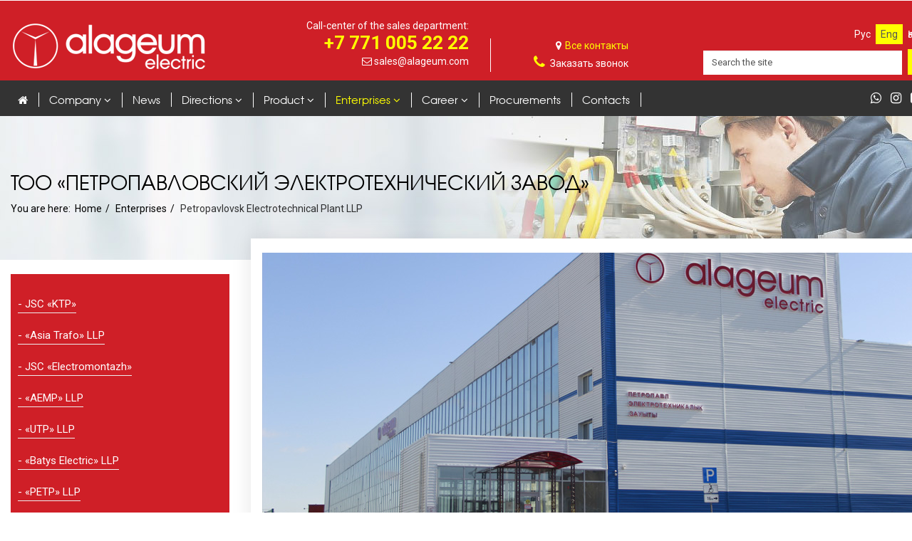

--- FILE ---
content_type: text/html; charset=utf-8
request_url: https://alageum.com/en/predpriyatiya/too-petropavlovskij-elektrotekhnicheskij-zavod
body_size: 10987
content:
<!DOCTYPE html>
<html prefix="og: http://ogp.me/ns#" xmlns="http://www.w3.org/1999/xhtml" xml:lang="en" lang="en" dir="ltr">
    <head>
        <meta http-equiv="X-UA-Compatible" content="IE=edge">
		<meta name="format-detection" content="telephone=no">
        <meta name="viewport" content="width=device-width, initial-scale=1">
                <!-- head -->
        <base href="https://alageum.com/en/predpriyatiya/too-petropavlovskij-elektrotekhnicheskij-zavod" />
	<meta http-equiv="content-type" content="text/html; charset=utf-8" />
	<meta name="title" content="Petropavlovsk Electrotechnical Plant LLP" />
	<meta property="og:url" content="https://alageum.com/en/predpriyatiya/too-petropavlovskij-elektrotekhnicheskij-zavod" />
	<meta property="og:title" content="Petropavlovsk Electrotechnical Plant LLP" />
	<meta property="og:type" content="article" />
	<meta property="og:description" content="Petropavlovsk Electrotechnical Plant LLP Production of electrical products with a voltage of 6-10 kW The practice of &quot;Kaizen&quot; has been introduced Firs..." />
		<meta name="description" content="Petropavlovsk Electrotechnical Plant LLP Production of electrical products with a voltage of 6-10 kW The practice of &quot;Kaizen&quot; has been introduced Firs..." />
	<title>Petropavlovsk Electrotechnical Plant LLP</title>
	<link href="/images/favicon.ico" rel="shortcut icon" type="image/vnd.microsoft.icon" />
	<link href="https://cdnjs.cloudflare.com/ajax/libs/magnific-popup.js/1.1.0/magnific-popup.min.css" rel="stylesheet" type="text/css" />
	<link href="https://cdnjs.cloudflare.com/ajax/libs/simple-line-icons/2.4.1/css/simple-line-icons.min.css" rel="stylesheet" type="text/css" />
	<link href="/components/com_k2/css/k2.css?v=2.9.0" rel="stylesheet" type="text/css" />
	<link href="//fonts.googleapis.com/css?family=Roboto:100,100italic,300,300italic,regular,italic,500,500italic,700,700italic,900,900italic&amp;subset=cyrillic" rel="stylesheet" type="text/css" />
	<link href="/templates/shaper_helix3/css/bootstrap.min.css" rel="stylesheet" type="text/css" />
	<link href="/templates/shaper_helix3/css/font-awesome.min.css" rel="stylesheet" type="text/css" />
	<link href="/templates/shaper_helix3/css/legacy.css" rel="stylesheet" type="text/css" />
	<link href="/templates/shaper_helix3/css/template.css" rel="stylesheet" type="text/css" />
	<link href="/templates/shaper_helix3/css/presets/preset1.css" rel="stylesheet" type="text/css" class="preset" />
	<link href="/templates/shaper_helix3/css/custom.css" rel="stylesheet" type="text/css" />
	<link href="/templates/shaper_helix3/css/frontend-edit.css" rel="stylesheet" type="text/css" />
	<link href="/media/mod_pwebcontact/css/bootstrap.css" rel="stylesheet" type="text/css" />
	<link href="/media/mod_pwebcontact/css/icomoon.css" rel="stylesheet" type="text/css" />
	<link href="/media/mod_pwebcontact/css/layout.css" rel="stylesheet" type="text/css" />
	<link href="/media/mod_pwebcontact/css/animations.css" rel="stylesheet" type="text/css" />
	<link href="/components/com_sppagebuilder/assets/css/animate.min.css" rel="stylesheet" type="text/css" />
	<link href="/components/com_sppagebuilder/assets/css/sppagebuilder.css" rel="stylesheet" type="text/css" />
	<link href="/media/mod_falang/css/template.css" rel="stylesheet" type="text/css" />
	<link href="/media/widgetkit/wk-styles-b707d384.css" rel="stylesheet" type="text/css" id="wk-styles-css" />
	<style type="text/css">

						/* K2 - Magnific Popup Overrides */
						.mfp-iframe-holder {padding:10px;}
						.mfp-iframe-holder .mfp-content {max-width:100%;width:100%;height:100%;}
						.mfp-iframe-scaler iframe {background:#fff;padding:10px;box-sizing:border-box;box-shadow:none;}
					div{font-family:Roboto, sans-serif; font-weight:normal; }.ui-effects-transfer.pweb-genie.pwebcontact120-genie{animation-duration:400ms;-o-animation-duration:400ms;-ms-animation-duration:400ms;-moz-animation-duration:400ms;-webkit-animation-duration:400ms}#pwebcontact120_box{margin-bottom:600px !important}.ui-effects-transfer.pweb-genie.pwebcontact110-genie{animation-duration:400ms;-o-animation-duration:400ms;-ms-animation-duration:400ms;-moz-animation-duration:400ms;-webkit-animation-duration:400ms}#pwebcontact110_box{margin-bottom:600px !important}
	</style>
	<script type="application/json" class="joomla-script-options new">{"csrf.token":"d4951366cc59cbff002f046228356de4","system.paths":{"root":"","base":""},"joomla.jtext":{"MOD_PWEBCONTACT_INIT":"Initializing form...","MOD_PWEBCONTACT_SENDING":"Sending...","MOD_PWEBCONTACT_SEND_ERR":"Wait a few seconds before sending next message","MOD_PWEBCONTACT_REQUEST_ERR":"Request error: ","MOD_PWEBCONTACT_COOKIES_ERR":"Enable cookies and refresh page to use this form"}}</script>
	<script src="/media/jui/js/jquery.min.js?94c46ec45b80940b935322d4b163d479" type="text/javascript"></script>
	<script src="/media/jui/js/jquery-noconflict.js?94c46ec45b80940b935322d4b163d479" type="text/javascript"></script>
	<script src="/media/jui/js/jquery-migrate.min.js?94c46ec45b80940b935322d4b163d479" type="text/javascript"></script>
	<script src="https://cdnjs.cloudflare.com/ajax/libs/magnific-popup.js/1.1.0/jquery.magnific-popup.min.js" type="text/javascript"></script>
	<script src="/media/k2/assets/js/k2.frontend.js?v=2.9.0&amp;sitepath=/" type="text/javascript"></script>
	<script src="/templates/shaper_helix3/js/bootstrap.min.js" type="text/javascript"></script>
	<script src="/templates/shaper_helix3/js/jquery.sticky.js" type="text/javascript"></script>
	<script src="/templates/shaper_helix3/js/main.js" type="text/javascript"></script>
	<script src="/templates/shaper_helix3/js/frontend-edit.js" type="text/javascript"></script>
	<script src="/media/mod_pwebcontact/js/jquery.ui.effects.min.js" type="text/javascript"></script>
	<script src="/media/mod_pwebcontact/js/jquery.validate.min.js" type="text/javascript"></script>
	<script src="/media/mod_pwebcontact/js/jquery.pwebcontact.min.js" type="text/javascript"></script>
	<script src="/media/system/js/core.js?94c46ec45b80940b935322d4b163d479" type="text/javascript"></script>
	<script src="https://www.google.com/recaptcha/api.js?hl=en-GB&render=explicit" type="text/javascript"></script>
	<script src="/components/com_sppagebuilder/assets/js/jquery.parallax.js" type="text/javascript"></script>
	<script src="/components/com_sppagebuilder/assets/js/sppagebuilder.js" type="text/javascript"></script>
	<script src="/media/widgetkit/uikit2-35b0d63e.js" type="text/javascript"></script>
	<script src="/media/widgetkit/wk-scripts-26d2a1b8.js" type="text/javascript"></script>
	<script type="text/javascript">

var sp_preloader = '0';

var sp_gotop = '1';

var sp_offanimation = 'drarkplus';
jQuery(function($){ initTooltips(); $("body").on("subform-row-add", initTooltips); function initTooltips (event, container) { container = container || document;$(container).find(".hasTooltip").tooltip({"html": true,"container": "body"});} });jQuery(document).ready(function($){$(window).load(function(){var grecaptchaId=grecaptcha.render("pwebcontact120_captcha",{sitekey:"6LcPnAoTAAAAAELHJ46n697mYqOKzC_kyvhmmu5s",theme:"light","expired-callback":function(){pwebContact120.captchaExpired()}});$("#pwebcontact120_captcha").data("grecaptchaId",grecaptchaId)})});jQuery(document).ready(function($){$(window).load(function(){var grecaptchaId=grecaptcha.render("pwebcontact110_captcha",{sitekey:"6LcPnAoTAAAAAELHJ46n697mYqOKzC_kyvhmmu5s",theme:"light","expired-callback":function(){pwebContact110.captchaExpired()}});$("#pwebcontact110_captcha").data("grecaptchaId",grecaptchaId)})});
	</script>
	<link rel="alternate" href="https://alageum.com/ru/predpriyatiya/too-petropavlovskij-elektrotekhnicheskij-zavod" hreflang="ru" />
	<link rel="alternate" href="https://alageum.com/ru/predpriyatiya/too-petropavlovskij-elektrotekhnicheskij-zavod"  hreflang="x-default" />
	<link rel="alternate" href="https://alageum.com/en/predpriyatiya/too-petropavlovskij-elektrotekhnicheskij-zavod" hreflang="en" />
	<link rel="alternate" href="https://alageum.com/kz/predpriyatiya/too-petropavlovskij-elektrotekhnicheskij-zavod" hreflang="kz" />
	<link rel="alternate" href="https://alageum.com/ch/predpriyatiya/too-petropavlovskij-elektrotekhnicheskij-zavod" hreflang="ch" />
	<!-- Start: Google Structured Data -->
            
<script type="application/ld+json">
{
    "@context": "https://schema.org",
    "@type": "BreadcrumbList",
    "itemListElement": [
        {
            "@type": "ListItem",
            "position": 1,
            "name": "Главная",
            "item": "https://alageum.com/en/"
        },
        {
            "@type": "ListItem",
            "position": 2,
            "name": "Enterprises",
            "item": "https://alageum.com/en/predpriyatiya"
        },
        {
            "@type": "ListItem",
            "position": 3,
            "name": "Petropavlovsk Electrotechnical Plant LLP",
            "item": "https://alageum.com/en/predpriyatiya/too-petropavlovskij-elektrotekhnicheskij-zavod"
        }
    ]
}
</script>
            <!-- End: Google Structured Data -->

        <meta name="google-site-verification" content="Sh2vvLdCG4tdOvwUqqW_B0LJTSTFm8tsH3r1e8eIVn0" />
<meta name="yandex-verification" content="99b535f7270f2267" />

		 
		 <script>
        (function(w,d,u){
                var s=d.createElement('script');s.async=true;s.src=u+'?'+(Date.now()/60000|0);
                var h=d.getElementsByTagName('script')[0];h.parentNode.insertBefore(s,h);
        })(window,document,'https://b24.alageum.com/upload/crm/site_button/loader_2_higr1m.js');
		</script>
		
		
		<!-- Google Tag Manager -->
		<script>(function(w,d,s,l,i){w[l]=w[l]||[];w[l].push({'gtm.start':
		new Date().getTime(),event:'gtm.js'});var f=d.getElementsByTagName(s)[0],
		j=d.createElement(s),dl=l!='dataLayer'?'&l='+l:'';j.async=true;j.src=
		'https://www.googletagmanager.com/gtm.js?id='+i+dl;f.parentNode.insertBefore(j,f);
		})(window,document,'script','dataLayer','GTM-MLSPJPD6');
		</script>
		<!-- End Google Tag Manager -->
				
				
				
				
    </head>

    <body class="site com-k2 view-item layout-item no-task itemid-499 en-gb ltr  sticky-header layout-fluid off-canvas-menu-init">

        <div class="body-wrapper">
            <div class="body-innerwrapper">
                <section id="sp-vverh"><div class="container"><div class="row"><div id="sp-top2" class="col-sm-12 col-md-12"><div class="sp-column "><ul class="sp-contact-info"></ul></div></div></div></div></section><section id="sp-top-bar"><div class="container"><div class="row"><div id="sp-logo" class="col-sm-3 col-md-3"><div class="sp-column logotype"><div class="logo"><a href="/"><img class="sp-default-logo" src="/images/logo.png" alt="Alageum Electric"></a></div></div></div><div id="sp-kont1" class="col-sm-3 col-md-3"><div class="sp-column "><div class="sp-module "><div class="sp-module-content">

<div class="custom"  >
	<div class="phone">Call-center of the sales department: <br /><span><i class="fas fa-mobile-alt"></i> +7 771 005 22 22</span></div>
<div class="phone2"><i class="fa fa-envelope-o" title="envelope" aria-hidden="true"></i> sales@alageum.com</div></div>
</div></div></div></div><div id="sp-kont2" class="col-sm-2 col-md-2 hidden-sm hidden-xs"><div class="sp-column line-left"><div class="sp-module "><div class="sp-module-content">

<div class="custom"  >
	<div class="all-cont"><a href="/kontakty">Все контакты</a></div>
<div class="zakazat"><script data-b24-form="click/32/jnmmqt" data-skip-moving="true">(function(w,d,u){var s=d.createElement('script');s.async=true;s.src=u+'?'+(Date.now()/180000|0);var h=d.getElementsByTagName('script')[0];h.parentNode.insertBefore(s,h);})(window,document,'https://b24.alageum.com/upload/crm/form/loader_32_jnmmqt.js');</script><a href="#">Заказать звонок</a></div></div>
</div></div></div></div><div id="sp-knopki2" class="col-sm-4 col-md-4"><div class="sp-column line-left2"><div class="sp-module lang"><div class="sp-module-content">


<div class="mod-languageslang ">

    


<ul class="lang-inline">
    
        
        <!-- >>> [FREE] >>> -->
                    <li class="" dir="ltr">
                                    <a href="/ru/predpriyatiya/too-petropavlovskij-elektrotekhnicheskij-zavod">
                                                                            Рус                                            </a>
                            </li>
                <!-- <<< [FREE] <<< -->
    
        
        <!-- >>> [FREE] >>> -->
                    <li class="lang-active" dir="ltr">
                                    <a href="/en/predpriyatiya/too-petropavlovskij-elektrotekhnicheskij-zavod">
                                                                            Eng                                            </a>
                            </li>
                <!-- <<< [FREE] <<< -->
    
        
        <!-- >>> [FREE] >>> -->
                    <li class="" dir="ltr">
                                    <a href="/kz/predpriyatiya/too-petropavlovskij-elektrotekhnicheskij-zavod">
                                                                            Қаз                                            </a>
                            </li>
                <!-- <<< [FREE] <<< -->
    
        
        <!-- >>> [FREE] >>> -->
                    <li class="" dir="ltr">
                                    <a href="/ch/predpriyatiya/too-petropavlovskij-elektrotekhnicheskij-zavod">
                                                                            中文                                            </a>
                            </li>
                <!-- <<< [FREE] <<< -->
    </ul>

</div>
</div></div><div class="sp-module poisk"><div class="sp-module-content">
<div id="k2ModuleBox135" class="k2SearchBlock poisk">
    <form action="/en/predpriyatiya/too-petropavlovskij-elektrotekhnicheskij-zavod/search" method="get" autocomplete="off" class="k2SearchBlockForm">
        <input type="text" value="Search the site" name="searchword" class="inputbox" onblur="if(this.value=='') this.value='Search the site';" onfocus="if(this.value=='Search the site') this.value='';" />

                        <input type="submit" value="Search" class="button" onclick="this.form.searchword.focus();" />
                
                <input type="hidden" name="categories" value="2,3,4,9,10,13,8,6,7,14,15,16,11,12,17" />
        
        
        
                <input type="hidden" name="Itemid" value="107" />
            </form>

    </div>
</div></div></div></div></div></div></section><header id="sp-header"><div class="container"><div class="row"><div id="sp-menu" class="col-sm-10 col-md-10"><div class="sp-column ">			<div class='sp-megamenu-wrapper'>
				<a id="offcanvas-toggler" class="visible-sm visible-xs" aria-label="Helix Megamenu Options" href="#"><i class="fa fa-bars" aria-hidden="true" title="Helix Megamenu Options"></i></a>
				<ul class="sp-megamenu-parent menu-fade hidden-sm hidden-xs"><li class="sp-menu-item"><a  href="/en/"  ><i class="fa fa-home"></i></a></li><li class="sp-menu-item sp-has-child"><a  href="javascript:void(0);"  >Company</a><div class="sp-dropdown sp-dropdown-main sp-menu-right" style="width: 240px;"><div class="sp-dropdown-inner"><ul class="sp-dropdown-items"><li class="sp-menu-item"><a  href="/en/kompaniya/o-nas"  >About us</a></li><li class="sp-menu-item"><a  href="/en/kompaniya/istoriya"  >History</a></li><li class="sp-menu-item"><a  href="/en/kompaniya/rukovodstvo"  >Management</a></li><li class="sp-menu-item"><a  href="/en/kompaniya/dostizheniya"  >Achievements</a></li><li class="sp-menu-item"><a  href="/en/kompaniya/soc-otv"  >Social Responsibility</a></li><li class="sp-menu-item"><a  href="/en/kompaniya/prodazha"  >Продажа непрофильных активов</a></li></ul></div></div></li><li class="sp-menu-item"><a  href="/en/novosti"  >News</a></li><li class="sp-menu-item sp-has-child"><a  href="/en/napravleniya"  >Directions</a><div class="sp-dropdown sp-dropdown-main sp-menu-right" style="width: 240px;"><div class="sp-dropdown-inner"><ul class="sp-dropdown-items"><li class="sp-menu-item"><a  href="/en/napravleniya/proektirovanie"  >Designing</a></li><li class="sp-menu-item"><a  href="/en/napravleniya/elektromashinostroenie"  >Electric machine industry</a></li><li class="sp-menu-item"><a  href="/en/napravleniya/stroitelstvo"  >Construction</a></li><li class="sp-menu-item"><a  href="/en/napravleniya/postavka-oborudovaniya"  >Equipment delivery</a></li><li class="sp-menu-item"><a  href="/en/napravleniya/montazh-i-pusko-naladka"  >Installation and commissioning</a></li><li class="sp-menu-item"><a  href="/en/napravleniya/eksport"  >Export</a></li></ul></div></div></li><li class="sp-menu-item sp-has-child"><a  href="/en/katalog"  >Product</a><div class="sp-dropdown sp-dropdown-main sp-menu-right" style="width: 240px;"><div class="sp-dropdown-inner"><ul class="sp-dropdown-items"><li class="sp-menu-item"><a  href="/en/katalog/transformatory"  >Transformers</a></li><li class="sp-menu-item"><a  href="/en/katalog/shkafy-upravleniya"  >Cabinet assemblies</a></li><li class="sp-menu-item"><a  href="/en/katalog/elektrotekhnicheskoe-oborudovanie"  >Electrotechnical equipment</a></li></ul></div></div></li><li class="sp-menu-item sp-has-child active"><a  href="/en/predpriyatiya"  >Enterprises</a><div class="sp-dropdown sp-dropdown-main sp-menu-right" style="width: 240px;"><div class="sp-dropdown-inner"><ul class="sp-dropdown-items"><li class="sp-menu-item"><a  href="/en/predpriyatiya/ao-ktz"  >JSC «KTP»</a></li><li class="sp-menu-item"><a  href="/en/predpriyatiya/too-asia-trafo"  >«Asia Trafo» LLP</a></li><li class="sp-menu-item"><a  href="/en/predpriyatiya/too-elektromontazh"  >JSC «Electromontazh»</a></li><li class="sp-menu-item"><a  href="/en/predpriyatiya/too-aemz"  >«AEMP» LLP</a></li><li class="sp-menu-item"><a  href="/en/predpriyatiya/too-utz"  >«UTP» LLP</a></li><li class="sp-menu-item"><a  href="/en/predpriyatiya/too-aktauskij-transformatornyj-zavod"  >«Batys Electric» LLP</a></li><li class="sp-menu-item current-item active"><a  href="/en/predpriyatiya/too-petropavlovskij-elektrotekhnicheskij-zavod"  >Petropavlovsk Electrotechnical Plant LLP</a></li></ul></div></div></li><li class="sp-menu-item sp-has-child"><a  href="#"  >Career</a><div class="sp-dropdown sp-dropdown-main sp-menu-right" style="width: 240px;"><div class="sp-dropdown-inner"><ul class="sp-dropdown-items"><li class="sp-menu-item"><a  href="/en/karera/aktualnye-vakansii"  >Current vacancies</a></li><li class="sp-menu-item"><a  href="/en/karera/stazhirovki-dlya-studentov"  >Summer intership</a></li></ul></div></div></li><li class="sp-menu-item"><a  href="http://tenderix.kz" rel="noopener noreferrer" target="_blank" >Procurements</a></li><li class="sp-menu-item"><a  href="/en/kontakty"  >Contacts</a></li></ul>			</div>
		</div></div><div id="sp-top3" class="col-sm-2 col-md-2"><div class="sp-column soc-btn"><div class="sp-module soc"><div class="sp-module-content">

<div class="customsoc"  >
	<a href="https://wa.me/77710052222" target="_blank" rel="nofollow noopener noreferrer" aria-label="whatsapp";><i class="fa fa-whatsapp" title="whatsapp" aria-hidden="true"></i></a>  <a href="https://www.instagram.com/alageumelectric_/" target="_blank" rel="nofollow noopener noreferrer" aria-label="instagram"><i class="fa fa-instagram " aria-hidden="true" title="instagram"></i></a>  <a href="https://www.facebook.com/alageum/" target="_blank" rel="nofollow noopener noreferrer" aria-label="facebook"><i class="fa fa-facebook-square " aria-hidden="true" title="facebook"></i></a>  <a href="skype:info_alageum" target="_blank" rel="nofollow noopener noreferrer" aria-label="skype"><i class="fa fa-skype " aria-hidden="true" title="skype"></i></a></div>
</div></div></div></div></div></div></header><section id="sp-page-title"><div class="row"><div id="sp-title" class="col-sm-12 col-md-12"><div class="sp-column "><div class="sp-page-title"style="background-image: url(/images/slide/header.jpg);"><div class="container"><h2>ТОО «Петропавловский электротехнический завод»</h2>
<ol class="breadcrumb">
	<span>You are here: &#160;</span><li><a href="/en/" class="pathway">Home</a></li><li><a href="/en/predpriyatiya" class="pathway">Enterprises</a></li><li class="active">Petropavlovsk Electrotechnical Plant LLP</li></ol>
</div></div></div></div></div></section><section id="sp-main-body"><div class="container"><div class="row"><div id="sp-left" class="col-sm-3 col-md-3 hidden-sm hidden-xs"><div class="sp-column custom-class"><div class="sp-module bokovoy"><div class="sp-module-content">

<div class="custombokovoy"  >
	<div class="bok"><a href="/predpriyatiya/ao-ktz">JSC «KTP»</a></div>
<div class="bok"><a href="/predpriyatiya/too-asia-trafo">«Asia Trafo» LLP</a></div>
<div class="bok"><a href="/predpriyatiya/too-elektromontazh">JSC «Electromontazh»</a></div>
<div class="bok"><a href="/predpriyatiya/too-aemz">«AEMP» LLP</a></div>
<div class="bok"><a href="/predpriyatiya/too-utz">«UTP» LLP</a></div>
<div class="bok"><a href="/predpriyatiya/too-aktauskij-transformatornyj-zavod">«Batys Electric» LLP</a></div>
<div class="bok"><a href="/predpriyatiya/too-petropavlovskij-elektrotekhnicheskij-zavod">«PETP» LLP</a></div></div>
</div></div><div class="sp-module "><div class="sp-module-content">

<div class="custom"  >
	<p><img src="/images/elmenti/banner-torgovoy-en.png" alt="dostavka" /></p>
<div class="rek">Allows us to respond quickly to your needs and provide the best solutions.</div>
<div class="rek"><span><strong>We find solutions for<br />any task!</strong></span></div></div>
</div></div></div></div><div id="sp-component" class="col-sm-9 col-md-9"><div class="sp-column "><div id="system-message-container">
	</div>


<!-- Start K2 Item Layout -->
<span id="startOfPageId429"></span>

<div id="k2Container" class="itemView">

	<!-- Plugins: BeforeDisplay -->
	
	<!-- K2 Plugins: K2BeforeDisplay -->
	
	<div class="itemHeader">

	
	
	
	</div>

	<!-- Plugins: AfterDisplayTitle -->
	
	<!-- K2 Plugins: K2AfterDisplayTitle -->
	
		<div class="itemToolbar">
		<ul>
			
			
			
			

			
			
					</ul>
		<div class="clr"></div>
	</div>
	
	
	<div class="itemBody">

		<!-- Plugins: BeforeDisplayContent -->
		
		<!-- K2 Plugins: K2BeforeDisplayContent -->
		
		
		
		<!-- Item text -->
		<div class="itemFullText">
			<p><img style="display: block; margin-left: auto; margin-right: auto;" src="/images/elmenti/PETZ.jpg" alt="PETZ" /></p>
<ul>
<li>Petropavlovsk Electrotechnical Plant LLP</li>
<li>Production of electrical products with a voltage of 6-10 kW</li>
<li>The practice of "Kaizen" has been introduced</li>
<li>First Head: Chairman of the Management Board, Yersultan Abdrashitovich Shamshiev</li>
<li>Year of launch: 2021</li>
<li>AE’s investment in the project: $15 million</li>
<li>Staff: 220 people</li>
<li>Region: Petropavlovsk city, North Kazakhstan region</li>
<li>Sales market: Kazakhstan, CIS countries</li>
</ul>
<p>

<div id="wk-grid2cb" class="uk-grid-width-1-1 uk-grid-width-small-1-1 uk-grid-width-medium-1-2 uk-grid-width-large-1-3 uk-grid-width-xlarge-1-3 uk-grid uk-grid-match minigalereya" data-uk-grid-match="{target:'> div > .uk-panel', row:true}" data-uk-grid-margin >

    
    <div>
    
<div class="uk-panel">

    <div class="uk-panel-teaser">

        <figure class="uk-overlay uk-overlay-hover ">

            <img src="/images/zavodi/petz/photo_2022-12-27_14-28-28.jpg" alt="1" width="1280" height="960">
            
                        <div class="uk-overlay-panel uk-overlay-background uk-overlay-fade"></div>
            
                            <div class="uk-overlay-panel uk-overlay-icon uk-overlay-fade"></div>
            
                                                                        <a class="uk-position-cover" href="/images/zavodi/petz/photo_2022-12-27_14-28-28.jpg" data-lightbox-type="image" data-uk-lightbox="{group:'.wk-12cb'}" title="1"></a>
                                                
        </figure>

    </div>

    
        
        
    
</div>
    </div>

        
    <div>
    
<div class="uk-panel">

    <div class="uk-panel-teaser">

        <figure class="uk-overlay uk-overlay-hover ">

            <img src="/images/zavodi/petz/photo_2022-12-27_14-28-31.jpg" alt="2" width="1280" height="960">
            
                        <div class="uk-overlay-panel uk-overlay-background uk-overlay-fade"></div>
            
                            <div class="uk-overlay-panel uk-overlay-icon uk-overlay-fade"></div>
            
                                                                        <a class="uk-position-cover" href="/images/zavodi/petz/photo_2022-12-27_14-28-31.jpg" data-lightbox-type="image" data-uk-lightbox="{group:'.wk-12cb'}" title="2"></a>
                                                
        </figure>

    </div>

    
        
        
    
</div>
    </div>

        
    <div>
    
<div class="uk-panel">

    <div class="uk-panel-teaser">

        <figure class="uk-overlay uk-overlay-hover ">

            <img src="/images/zavodi/petz/photo_2022-12-27_14-28-34.jpg" alt="3" width="1280" height="960">
            
                        <div class="uk-overlay-panel uk-overlay-background uk-overlay-fade"></div>
            
                            <div class="uk-overlay-panel uk-overlay-icon uk-overlay-fade"></div>
            
                                                                        <a class="uk-position-cover" href="/images/zavodi/petz/photo_2022-12-27_14-28-34.jpg" data-lightbox-type="image" data-uk-lightbox="{group:'.wk-12cb'}" title="3"></a>
                                                
        </figure>

    </div>

    
        
        
    
</div>
    </div>

    
</div>


<script>
(function($){

    // get the images of the gallery and replace it by a canvas of the same size to fix the problem with overlapping images on load.
    $('img[width][height]:not(.uk-overlay-panel)', $('#wk-grid2cb')).each(function() {

        var $img = $(this);

        if (this.width == 'auto' || this.height == 'auto' || !$img.is(':visible')) {
            return;
        }

        var $canvas = $('<canvas class="uk-responsive-width"></canvas>').attr({width:$img.attr('width'), height:$img.attr('height')}),
            img = new Image,
            release = function() {
                $canvas.remove();
                $img.css('display', '');
                release = function(){};
            };

        $img.css('display', 'none').after($canvas);

        $(img).on('load', function(){ release(); });
        setTimeout(function(){ release(); }, 1000);

        img.src = this.src;

    });

})(jQuery);
</script>
</p>		</div>

		
		<div class="clr"></div>

		
		
		<!-- Plugins: AfterDisplayContent -->
		
		<!-- K2 Plugins: K2AfterDisplayContent -->
		
		<div class="clr"></div>

	</div>

				<!-- Item Social Button -->
			<div class="podelitsa">
				<script src="//yastatic.net/es5-shims/0.0.2/es5-shims.min.js"></script>
<script src="//yastatic.net/share2/share.js"></script>
<div class="ya-share2" data-services="vkontakte,facebook,moimir,gplus,twitter,linkedin"></div>			</div>
				
	
	
	
	
	
	
	<div class="clr"></div>

	
	
	
	<!-- Plugins: AfterDisplay -->
	
	<!-- K2 Plugins: K2AfterDisplay -->
	
	
	
		<div class="itemBackToTop">
		<a class="k2Anchor" href="/en/predpriyatiya/too-petropavlovskij-elektrotekhnicheskij-zavod#startOfPageId429">
			back to top		</a>
	</div>
	
	<div class="clr"></div>

</div>
<!-- End K2 Item Layout -->

<!-- JoomlaWorks "K2" (v2.9.0) | Learn more about K2 at http://getk2.org -->

</div></div></div></div></section><section id="sp-bottom"><div class="container"><div class="row"><div id="sp-bottom1" class="col-sm-6 col-md-12"><div class="sp-column "><div class="sp-module "><div class="sp-module-content"><!-- PWebContact -->

<div id="pwebcontact110"
     class="pwebcontact pweb-static pweb-offset-top pweb-modal pweb-labels-above pweb-horizontal pweb-icomoon"
     dir="ltr">
        <div id="pwebcontact110_modal"
         class="pwebcontact-modal modal"
         style="display:none">
        
        <div id="pwebcontact110_box"
             class="pwebcontact-box pweb-modal pweb-labels-above pweb-horizontal pweb-icomoon "
             dir="ltr">
            <div id="pwebcontact110_container"
                 class="pwebcontact-container modal-dialog">
                                    <button type="button"
                            class="pwebcontact110_toggler pweb-button-close"
                            aria-hidden="true"
                                                    data-role="none">&times;
                    </button>
                
                <form name="pwebcontact110_form"
                      id="pwebcontact110_form"
                      class="pwebcontact-form"
                      action="https://alageum.com/en/predpriyatiya/too-petropavlovskij-elektrotekhnicheskij-zavod"
                      method="post"
                      accept-charset="utf-8">

                    
                    <div class="pweb-fields">
                        <div class="pweb-field-container pweb-field-text pweb-field-field_1">
        <div class="pweb-label">
        <label id="pwebcontact110_field-field_1-lbl" for="pwebcontact110_field-field_1">Ф.И.О.<span class="pweb-asterisk">*</span></label>    </div>
    <div class="pweb-field">
        <input type="text" name="fields[field_1]" id="pwebcontact110_field-field_1" value="" data-role="none" title="Предствьтесь пожалуйста" class="pweb-input required pweb-tooltip"/>    </div>
</div>
<div class="pweb-field-container pweb-field-phone pweb-field-phone">
        <div class="pweb-label">
        <label id="pwebcontact110_field-phone-lbl" for="pwebcontact110_field-phone">Ваш телефон<span class="pweb-asterisk">*</span></label>    </div>
    <div class="pweb-field">
        <input type="tel" name="fields[phone]" id="pwebcontact110_field-phone" value="" data-role="none" title="Укажите ваш контактный телефон" class="pweb-input required pweb110-validate-phone pweb-tooltip"/>    </div>
</div>
<div class="pweb-field-container pweb-field-email pweb-field-email_5">
        <div class="pweb-label">
        <label id="pwebcontact110_field-email_5-lbl" for="pwebcontact110_field-email_5">Email<span class="pweb-asterisk">*</span></label>    </div>
    <div class="pweb-field">
        <input type="email" name="fields[email_5]" id="pwebcontact110_field-email_5" value="" data-role="none" title="Укажите ваш Email" class="pweb-input email required pweb-tooltip"/>    </div>
</div>
    <div class="pweb-field-container pweb-field-captcha">
        <div class="pweb-field pweb-captcha">
            <div id="pwebcontact110_captcha" class="pweb-input required" style="min-height:78px;min-width:304px"></div>        </div>
    </div>
                        <div class="pweb-field-container pweb-field-buttons">
                            <div class="pweb-field">
                                <button id="pwebcontact110_send"
                                        type="button"
                                        class="btn"
                                        data-role="none">
                                    Отправить данные                                </button>
                                                            </div>
                        </div>
                                            </div>

                    <div class="pweb-msg pweb-msg-after"><div id="pwebcontact110_msg" class="pweb-progress"><script type="text/javascript">document.getElementById("pwebcontact110_msg").innerHTML="Initializing form..."</script></div></div>                    <input type="hidden"
                           name="d4951366cc59cbff002f046228356de4"
                           value="1"
                           id="pwebcontact110_token"/>
                </form>

                            </div>
        </div>
            </div>
</div>

<script type="text/javascript">
    jQuery(document).ready(function($){pwebContact110=new pwebContact({id:110,layout:"modal",position:"static",offsetPosition:"",basePath:"",ajaxUrl:"index.php?option=com_ajax&module=pwebcontact&Itemid=499&lang=en&method=",bootstrap:4,tooltips:2,closeAuto:1,closeDelay:1000,captcha:"grecaptcha",validatorRules:[{name: "phone",regexp: /[\d\-\+() ]+/}]})});</script>
<!-- PWebContact end -->
</div></div><div class="sp-module "><div class="sp-module-content"><div class="mod-sppagebuilder  sp-page-builder" data-module_id="138">
	<div class="page-content">
		<div id="section-id-1581395041952" class="sppb-section" ><div class="sppb-container-inner"><div class="sppb-row"><div class="sppb-col-md-2" id="column-wrap-id-1516763259470"><div id="column-id-1516763259470" class="sppb-column" ><div class="sppb-column-addons"><div id="sppb-addon-wrapper-1517376222243" class="sppb-addon-wrapper"><div id="sppb-addon-1517376222243" class="clearfix "     ><div class="sppb-addon sppb-addon-raw-html zg-niz"><h4 class="sppb-addon-title">Company</h4><div class="sppb-addon-content"><div class="niz"><a href="/kompaniya/o-nas">About company</a></div>
<div class="niz"><a href="/kompaniya/istoriya">History</a></div>
<div class="niz"><a href="/kompaniya/dostizheniya">Achievements</a></div>
<div class="niz"><a href="/kompaniya/soc-otv">Social responsibility</a></div>
<div class="niz"><a href="/novosti">News and events</a></div></div></div><style type="text/css">@media (min-width: 768px) and (max-width: 991px) {#sppb-addon-1517376222243 {}}@media (max-width: 767px) {#sppb-addon-1517376222243 {}}</style></div></div></div></div></div><div class="sppb-col-md-3" id="column-wrap-id-1516763259471"><div id="column-id-1516763259471" class="sppb-column" ><div class="sppb-column-addons"><div id="sppb-addon-wrapper-1517376581886" class="sppb-addon-wrapper"><div id="sppb-addon-1517376581886" class="clearfix "     ><div class="sppb-addon sppb-addon-raw-html zg-niz"><h4 class="sppb-addon-title">Directions</h4><div class="sppb-addon-content"><div class="niz"><a href="/napravleniya/proektirovanie">Designing</a></div>
<div class="niz"><a href="/napravleniya/elektromashinostroenie">Electric machine industry</a></div>
<div class="niz"><a href="/napravleniya/stroitelstvo">Construction</a></div>
<div class="niz"><a href="/napravleniya/postavka-oborudovaniya">Equipment delivery</a></div>
<div class="niz"><a href="/napravleniya/montazh-i-pusko-naladka">Installation and commissioning</a></div>
</div></div><style type="text/css">@media (min-width: 768px) and (max-width: 991px) {#sppb-addon-1517376581886 {}}@media (max-width: 767px) {#sppb-addon-1517376581886 {}}</style></div></div></div></div></div><div class="sppb-col-md-4" id="column-wrap-id-1516763259472"><div id="column-id-1516763259472" class="sppb-column" ><div class="sppb-column-addons"><div id="sppb-addon-wrapper-1517376694372" class="sppb-addon-wrapper"><div id="sppb-addon-1517376694372" class="clearfix "     ><div class="sppb-addon sppb-addon-raw-html zg-niz"><h4 class="sppb-addon-title">Product overview</h4><div class="sppb-addon-content"><div class="niz"><a href="/katalog/transformatory">Transformers </a></div>
<div class="niz"><a href="/katalog/shkafy-upravleniya">Cabinet assemblies </a></div>
<div class="niz"><a href="/katalog/elektrotekhnicheskoe-oborudovanie">Electrotechnical equipment </a></div></div></div><style type="text/css">@media (min-width: 768px) and (max-width: 991px) {#sppb-addon-1517376694372 {}}@media (max-width: 767px) {#sppb-addon-1517376694372 {}}</style></div></div></div></div></div><div class="sppb-col-md-3" id="column-wrap-id-1517376321870"><div id="column-id-1517376321870" class="sppb-column" ><div class="sppb-column-addons"><div id="sppb-addon-wrapper-1517377682963" class="sppb-addon-wrapper"><div id="sppb-addon-1517377682963" class="clearfix "     ><div class="sppb-addon sppb-addon-raw-html zg-niz"><h4 class="sppb-addon-title">Feedback</h4><div class="sppb-addon-content"><div class="phone-niz">+7 (771) <span>005 22 22</span></div></div></div><style type="text/css">@media (min-width: 768px) and (max-width: 991px) {#sppb-addon-1517377682963 {}}@media (max-width: 767px) {#sppb-addon-1517377682963 {}}</style></div></div></div></div></div></div></div></div><style type="text/css">.sp-page-builder .page-content #section-id-1581395041952{padding-top:30px;padding-right:0px;padding-bottom:30px;padding-left:0px;margin-top:0px;margin-right:0px;margin-bottom:0px;margin-left:0px;}#column-id-1516763259470{box-shadow:0 0 0 0 #fff;}#column-id-1516763259471{box-shadow:0 0 0 0 #fff;}#column-id-1516763259472{box-shadow:0 0 0 0 #fff;}</style>	</div>
</div>
</div></div></div></div></div></div></section><footer id="sp-footer"><div class="container"><div class="row"><div id="sp-footer1" class="col-sm-12 col-md-12"><div class="sp-column "><div class="sp-module "><div class="sp-module-content"><!-- PWebContact -->

<div id="pwebcontact120"
     class="pwebcontact pweb-static pweb-offset-top pweb-modal pweb-labels-above pweb-horizontal pweb-icomoon"
     dir="ltr">
        <div id="pwebcontact120_modal"
         class="pwebcontact-modal modal"
         style="display:none">
        
        <div id="pwebcontact120_box"
             class="pwebcontact-box pweb-modal pweb-labels-above pweb-horizontal pweb-icomoon "
             dir="ltr">
            <div id="pwebcontact120_container"
                 class="pwebcontact-container modal-dialog">
                                    <button type="button"
                            class="pwebcontact120_toggler pweb-button-close"
                            aria-hidden="true"
                                                    data-role="none">&times;
                    </button>
                
                <form name="pwebcontact120_form"
                      id="pwebcontact120_form"
                      class="pwebcontact-form"
                      action="https://alageum.com/en/predpriyatiya/too-petropavlovskij-elektrotekhnicheskij-zavod"
                      method="post"
                      accept-charset="utf-8">

                    
                    <div class="pweb-fields">
                        <div class="pweb-field-container pweb-field-text pweb-field-field_1">
        <div class="pweb-label">
        <label id="pwebcontact120_field-field_1-lbl" for="pwebcontact120_field-field_1">Full name<span class="pweb-asterisk">*</span></label>    </div>
    <div class="pweb-field">
        <input type="text" name="fields[field_1]" id="pwebcontact120_field-field_1" value="" data-role="none" title="Представьтесь пожалуйста" class="pweb-input required pweb-tooltip"/>    </div>
</div>
<div class="pweb-field-container pweb-field-phone pweb-field-phone">
        <div class="pweb-label">
        <label id="pwebcontact120_field-phone-lbl" for="pwebcontact120_field-phone">Phone<span class="pweb-asterisk">*</span></label>    </div>
    <div class="pweb-field">
        <input type="tel" name="fields[phone]" id="pwebcontact120_field-phone" value="" data-role="none" title="Укажите ваш контактный телефон" class="pweb-input required pweb120-validate-phone pweb-tooltip"/>    </div>
</div>
    <div class="pweb-field-container pweb-field-captcha">
        <div class="pweb-field pweb-captcha">
            <div id="pwebcontact120_captcha" class="pweb-input required" style="min-height:78px;min-width:304px"></div>        </div>
    </div>
                        <div class="pweb-field-container pweb-field-buttons">
                            <div class="pweb-field">
                                <button id="pwebcontact120_send"
                                        type="button"
                                        class="btn"
                                        data-role="none">
                                    Request a call                                </button>
                                                            </div>
                        </div>
                                            </div>

                    <div class="pweb-msg pweb-msg-after"><div id="pwebcontact120_msg" class="pweb-progress"><script type="text/javascript">document.getElementById("pwebcontact120_msg").innerHTML="Initializing form..."</script></div></div>                    <input type="hidden"
                           name="d4951366cc59cbff002f046228356de4"
                           value="1"
                           id="pwebcontact120_token"/>
                </form>

                            </div>
        </div>
            </div>
</div>

<script type="text/javascript">
    jQuery(document).ready(function($){pwebContact120=new pwebContact({id:120,layout:"modal",position:"static",offsetPosition:"",basePath:"",ajaxUrl:"index.php?option=com_ajax&module=pwebcontact&Itemid=499&lang=en&method=",bootstrap:4,tooltips:2,closeAuto:1,closeDelay:1000,captcha:"grecaptcha",validatorRules:[{name: "phone",regexp: /[\d\-\+() ]+/}]})});</script>
<!-- PWebContact end -->
</div></div><div class="sp-module "><div class="sp-module-content">

<div class="custom"  >
	<!-- Yandex.Metrika counter -->
<script type="text/javascript" >
    (function (d, w, c) {
        (w[c] = w[c] || []).push(function() {
            try {
                w.yaCounter49867033 = new Ya.Metrika2({
                    id:49867033,
                    clickmap:true,
                    trackLinks:true,
                    accurateTrackBounce:true
                });
            } catch(e) { }
        });

        var n = d.getElementsByTagName("script")[0],
            s = d.createElement("script"),
            f = function () { n.parentNode.insertBefore(s, n); };
        s.type = "text/javascript";
        s.async = true;
        s.src = "https://mc.yandex.ru/metrika/tag.js";

        if (w.opera == "[object Opera]") {
            d.addEventListener("DOMContentLoaded", f, false);
        } else { f(); }
    })(document, window, "yandex_metrika_callbacks2");
</script>
<noscript><div><img src="https://mc.yandex.ru/watch/49867033" style="position:absolute; left:-9999px;" alt="" /></div></noscript>
<!-- /Yandex.Metrika counter -->
<!-- Global site tag (gtag.js) - Google Analytics -->
<script async src="https://www.googletagmanager.com/gtag/js?id=UA-50665432-39"></script>
<script>
  window.dataLayer = window.dataLayer || [];
  function gtag(){dataLayer.push(arguments);}
  gtag('js', new Date());

  gtag('config', 'UA-50665432-39');
</script></div>
</div></div><span class="sp-copyright">© 2005 - 2025 АО «Alageum Electric». All rights reserved. | Website development web Studio <a href="https://arctika.kz" target="_blank">«Arctika»</a></span></div></div></div></div></footer>            </div> <!-- /.body-innerwrapper -->
        </div> <!-- /.body-innerwrapper -->

        <!-- Off Canvas Menu -->
        <div class="offcanvas-menu">
            <a href="#" class="close-offcanvas" aria-label="Close"><i class="fa fa-remove" aria-hidden="true" title="HELIX_CLOSE_MENU"></i></a>
            <div class="offcanvas-inner">
                                  <div class="sp-module _menu"><div class="sp-module-content"><ul class="nav menu">
<li class="item-101"><a href="/en/" > <i class="fa fa-home"></i> Home</a></li><li class="item-107  deeper parent">	<a class="nav-header ">Company</a>
<span class="offcanvas-menu-toggler collapsed" data-toggle="collapse" data-target="#collapse-menu-107"><i class="open-icon fa fa-angle-down"></i><i class="close-icon fa fa-angle-up"></i></span><ul class="collapse" id="collapse-menu-107"><li class="item-116"><a href="/en/kompaniya/o-nas" > About us</a></li><li class="item-117"><a href="/en/kompaniya/istoriya" > History</a></li><li class="item-451"><a href="/en/kompaniya/rukovodstvo" > Management</a></li><li class="item-119"><a href="/en/kompaniya/dostizheniya" > Achievements</a></li><li class="item-118"><a href="/en/kompaniya/soc-otv" > Social Responsibility</a></li><li class="item-498"><a href="/en/kompaniya/prodazha" > Продажа непрофильных активов</a></li></ul></li><li class="item-111"><a href="/en/novosti" > News</a></li><li class="item-108  deeper parent"><a href="/en/napravleniya" > Directions</a><span class="offcanvas-menu-toggler collapsed" data-toggle="collapse" data-target="#collapse-menu-108"><i class="open-icon fa fa-angle-down"></i><i class="close-icon fa fa-angle-up"></i></span><ul class="collapse" id="collapse-menu-108"><li class="item-120"><a href="/en/napravleniya/proektirovanie" > Designing</a></li><li class="item-121"><a href="/en/napravleniya/elektromashinostroenie" > Electric machine industry</a></li><li class="item-122"><a href="/en/napravleniya/stroitelstvo" > Construction</a></li><li class="item-123"><a href="/en/napravleniya/postavka-oborudovaniya" > Equipment delivery</a></li><li class="item-124"><a href="/en/napravleniya/montazh-i-pusko-naladka" > Installation and commissioning</a></li><li class="item-125"><a href="/en/napravleniya/eksport" > Export</a></li></ul></li><li class="item-109  deeper parent"><a href="/en/katalog" > Product</a><span class="offcanvas-menu-toggler collapsed" data-toggle="collapse" data-target="#collapse-menu-109"><i class="open-icon fa fa-angle-down"></i><i class="close-icon fa fa-angle-up"></i></span><ul class="collapse" id="collapse-menu-109"><li class="item-114"><a href="/en/katalog/transformatory" > Transformers</a></li><li class="item-115"><a href="/en/katalog/shkafy-upravleniya" > Cabinet assemblies</a></li><li class="item-149"><a href="/en/katalog/elektrotekhnicheskoe-oborudovanie" > Electrotechnical equipment</a></li></ul></li><li class="item-110  active deeper parent"><a href="/en/predpriyatiya" > Enterprises</a><span class="offcanvas-menu-toggler collapsed" data-toggle="collapse" data-target="#collapse-menu-110"><i class="open-icon fa fa-angle-down"></i><i class="close-icon fa fa-angle-up"></i></span><ul class="collapse" id="collapse-menu-110"><li class="item-126"><a href="/en/predpriyatiya/ao-ktz" > JSC «KTP»</a></li><li class="item-191"><a href="/en/predpriyatiya/too-asia-trafo" > «Asia Trafo» LLP</a></li><li class="item-152"><a href="/en/predpriyatiya/too-elektromontazh" > JSC «Electromontazh»</a></li><li class="item-128"><a href="/en/predpriyatiya/too-aemz" > «AEMP» LLP</a></li><li class="item-153"><a href="/en/predpriyatiya/too-utz" > «UTP» LLP</a></li><li class="item-450"><a href="/en/predpriyatiya/too-aktauskij-transformatornyj-zavod" > «Batys Electric» LLP</a></li><li class="item-499  current active"><a href="/en/predpriyatiya/too-petropavlovskij-elektrotekhnicheskij-zavod" > Petropavlovsk Electrotechnical Plant LLP</a></li></ul></li><li class="item-112  deeper parent">		<a  href="#"  > Career</a><span class="offcanvas-menu-toggler collapsed" data-toggle="collapse" data-target="#collapse-menu-112"><i class="open-icon fa fa-angle-down"></i><i class="close-icon fa fa-angle-up"></i></span><ul class="collapse" id="collapse-menu-112"><li class="item-432"><a href="/en/karera/aktualnye-vakansii" > Current vacancies</a></li><li class="item-433"><a href="/en/karera/stazhirovki-dlya-studentov" > Summer intership</a></li></ul></li><li class="item-203">		<a href="http://tenderix.kz" rel="noopener noreferrer" target="_blank" > Procurements</a></li><li class="item-113"><a href="/en/kontakty" > Contacts</a></li></ul>
</div></div>
                            </div> <!-- /.offcanvas-inner -->
        </div> <!-- /.offcanvas-menu -->

        
        
        
        <!-- Preloader -->
        

        <!-- Go to top -->
                    <a href="javascript:void(0)" class="scrollup" aria-label="Go To Top">&nbsp;</a>
            
	
		<!-- Google Tag Manager (noscript) -->
		<noscript><iframe src="https://www.googletagmanager.com/ns.html?id=GTM-MLSPJPD6"
		height="0" width="0" style="display:none;visibility:hidden"></iframe>
		</noscript>
		<!-- End Google Tag Manager (noscript) -->
	
	
	
	
	
	</body>
</html>

--- FILE ---
content_type: text/css
request_url: https://alageum.com/templates/shaper_helix3/css/custom.css
body_size: 24232
content:
@font-face {font-family: 'Avant'; src: url('../fonts/avantgardectt.woff') format('woff'), url('../fonts/avantgardectt.ttf') format('truetype');}
@font-face {font-family: 'Avant-bold'; src: url('../fonts/avantgardectt-bold.woff') format('woff'), url('../fonts/avantgardectt-bold.ttf') format('truetype');}
body {color:#000; font-family: Roboto;}
a {color:#cf1f27;}
a:hover {color:#333333;}
h2, h3, h4, h5, h6 {font-family: 'Avant';}
td, th {padding: 4px; border:1px solid #eee; line-height:18px;}
td > p {margin:0;}
.logotype img {position:relative; top:0; max-width:none; z-index:999; margin: 15px 0 0 0;}
.slide {background:#eee; padding:200px 0 0px; margin:-50px 0 0px !important;}
#sp-header {background-color: rgba(0,0,0,0.8); box-shadow: none; height: 50px; left: 0; position: relative; top: 0; width: 100%;	z-index: 99;}
.sp-megamenu-parent > li > a, .sp-megamenu-parent > li > span {display: inline-block; padding: 0 15px 0 6px; line-height: 20px; font-size: 15px; text-transform: none; letter-spacing: 0px; color: #fff;	margin: 17px 4px 0; font-family: Avant; border-right:1px solid #fff;}
.kontakti.com-sppagebuilder #sp-main-body {padding: 0; width: 1346px; margin: 30px auto 0;}
.menu-kz .sp-megamenu-parent > li > a, .sp-megamenu-parent > li > span {display: inline-block; padding: 0 5px 0 5px; line-height: 20px; font-size: 14px; text-transform: none; letter-spacing: 0px; color: #fff;	margin: 17px 5px 0; font-family: Avant; border-right:1px solid #fff;}
.sp-megamenu-parent {list-style: none; padding: 0; margin: 0; z-index: 99; display: block; float: left; position: relative;}
.sp-megamenu-parent > li.active > a, .sp-megamenu-parent > li:hover > a {color: yellow !important;}
.phone {position:relative; z-index:999; text-align:right; margin-top:15px;}
.phone span {font-weight:600; font-size:26px; color:yellow;}
.phone a {color:yellow;}
.phone a:active[href^=tel],a:focus,a:hover [href^=tel]{color:yellow;}
.phone2 {position:relative; z-index:999; text-align:right; line-height:21px;}
.phone3 a {color: #fff;}
.phone3 {position:relative; z-index:999; text-align:right; line-height:1.2;}
.phone2 span {font-weight:600; font-size:18px; color:yellow;}
.all-cont {position:relative; z-index:999; text-align:right; line-height:21px;}
.all-cont a {color:yellow !important;}
.all-cont a:hover {color:#eee !important;}
.all-cont a:before {font-family: 'FontAwesome'; content:'\f041'; color:#fff; margin-right:5px;}
.phone-niz {position:relative; z-index:999; text-align:left; margin:5px 0;}
.phone-niz span {font-weight:600; font-size:21px; color:yellow;}
#sp-top-bar .sp-module {display: block; margin: 0 0 0 20px;}
.lang {text-align:right; margin:0 auto;}
.lang span {color:yellow; }
.lang .lang-active {background:yellow; padding:0 7px;}
.lang .lang-active a {color:#555 !important;}
.lang li {float: left; margin:0 7px 0 0;}
.lang a {line-height:24px !important; color:#fff !important;}
.lang a:hover {color:yellow !important;}
.lang .lang-inline {text-align:center; margin:0 auto; display:inline-block;}
.sp-module ul > li > a::before {display:none;}
.random {text-align:center; margin-top:30px;}
.random span {font-size:21px; font-weight:600;}
.random .sppb-animated-number {font-size:3rem;}
#sp-top-bar {padding: 8px 0; background:#cf1f27; color:#fff; font-family: Avant;}
.sl-1 h1 {color:#cf1f27; text-transform:uppercase !important; margin:-20px 0 10px; font-family: Avant-bold;}
.sl-2 h2 {font-weight:400 !important; margin:10px 0 15px;}
.carusel {margin-top:-100px;}
.carusel .sppb-item.sppb-item-has-bg .sppb-carousel-item-inner {padding: 0px 0px;}
#sp-footer {color: #fff; text-align: center; padding: 10px 0; background:#cf1f27;}
#sp-bottom {background-color: rgba(0,0,0,0.8); color:#fff;}
.zg1 h2 {font-size:30px !important;}
.zg1 h2 span {color: #cf1f27; font-weight:700 !important;}
.zg1 .sppb-title-subheading {font-family: Avant;}
.razdeli {box-shadow:0 0 3px solid #eee;}
.razdeli img {margin:0px 0 20px 0; border:4px solid #eee; transition: all 400ms;}
.razdeli img:hover {filter:opacity(0.7); -webkit-filter:opacity(0.7); transition: all 400ms;}
.razdeli h4 {font-size:18px !important; margin:5px 0; font-family: Avant; font-weight:700;}
#sp-page-builder .sppb-section-title {margin-bottom: 20px; position: relative;z-index: 1;}
.zavodi h5 {color:#fff; text-align:center; font-size:20px;}
.zavodi p {text-align:center;}
.news h3 {font-size:18px; font-family: Avant-bold; letter-spacing:0.2px;}
.news h4 {font-family:'Roboto'; font-size:14px; font-weight:400;}
.news img {float:left; max-width:300px; margin-right:10px; border:5px solid #eee; transition: all 400ms;}
.news img:hover {filter:opacity(0.7); -webkit-filter:opacity(0.7); transition: all 400ms;}
.sppb-addon-articles .sppb-article-meta > span {display: inline-block; margin: 5px; color: #888; font-size: 12px; background:#eee; padding:0 7px;}
.sppb-addon-articles .sppb-addon-article {margin-bottom: 0px;}
.slovo img {border:5px solid #eee;}
.slovo h5 span {font-size:23px; font-family: Avant; color:yellow;}
.niz {margin:5px 0;}
.niz a:before {content:'- ';}
.niz a {color:#fff; transition: all 400ms;}
.niz a:hover {color:#eee; margin-left:7px; transition: all 400ms;}
.zg-niz h4 {color:#eee !important; border-bottom:1px solid #eee; padding-bottom:10px; margin-bottom:15px;}
.sp-module {margin-top: 0px;}
.sp-megamenu-parent .sp-dropdown li.sp-menu-item > a:hover {background: #cf1f27; color:#fff;}
.director {background:#cf1f27;}
.director h3 {margin:20px 0;}
.sp-page-title {padding: 80px 0 60px; background: transparent; background-position: 70% 100%;}
.sp-megamenu-parent .sp-dropdown li.sp-menu-item.active > a {color: #cf1f27;}
.sp-page-title h2 {font-size: 28px; line-height: 1; color:#000; text-transform:uppercase; margin-left:0px;}
.sp-page-title .breadcrumb > span, .sp-page-title .breadcrumb > li, .sp-page-title .breadcrumb > li + li::before, .sp-page-title .breadcrumb > li > a {color: #000;}
.sp-page-title .breadcrumb > .active {color: rgba(0,0,0,0.8);}
.sp-page-title .breadcrumb {background: none; padding: 0; margin: 10px 0 0 0px;}
#sp-main-body {padding: 20px 0;}
#k2Container {padding: 0;}
div.itemLinks {margin: 0; padding: 0;}
.kontakti h4 {font-family: Roboto; font-size:20px; color:#cf1f27; font-weight:400; text-align:left;}
.bokovoy {background-color:#cf1f27; padding:20px 0; margin-bottom:30px;}
.bok {padding:10px; }
.bok a {color:#fff; font-size:15px; border-bottom:1px solid #eee; padding-bottom:3px; margin-bottom:2px; transition: all 400ms;}
.bok a:hover {margin-left:7px; transition: all 400ms;}
.bok a:before {content:'- ';}
.rek {margin: 30px 0;}
.bok3 {padding:20px 10px 0; font-size:1.8rem; color:yellow; margin:0;}
.bok2 {padding:5px 10px 0;}
.bok2 a {color:#fff; font-size:14px; border-bottom:1px solid #eee; padding-bottom:3px; margin-bottom:2px; transition: all 400ms;  margin-left:7px; padding:5px;}
.bok2 a:hover {margin-left:14px; transition: all 400ms;}
.bok2 a:before {content:'- ';}
.rek {margin: 20px 0 0;}
.rek span {font-size: 2rem; color: #cc2531; font-family: 'Avant';}
div.catItemView {margin:15px 0; padding: 4px; border-bottom:1px solid #eee;}
div.subCategory a.subCategoryImage, div.subCategory a.subCategoryImage:hover {text-align: center; display: block; float:left; height:220px;}
div.catItemLinks {margin: 0; padding: 0;}
div.catItemExtraFields, div.genericItemExtraFields {margin: 0; padding: 8px 0 0 0; border-top: 0px dotted #ddd;}
div.catItemExtraFields h4, div.genericItemExtraFields h4 {margin: 0; padding: 0;}
div.catItemBody {padding: 0; margin: 0;}
div.itemExtraFields {margin: 16px 0 0 0; padding: 8px 0 0 0; border-top: 0px dotted #ddd;}
div.catItemHeader h3.catItemTitle {padding: 0px 0 4px 0; margin: 0; font-size: 21px; font-family: Roboto;}
div#itemListLeading {margin-top: -50px; background: #fff; box-shadow: 0 0 27px 0 rgba(0,0,0,.1); padding:12px;}
div.catItemImageBlock {padding: 8px 0; margin: 0; float: left;}
span.catItemImage {display: block; text-align: center; margin: 0 20px 8px 0;}
span.catItemImage img {max-width: 100%;	height: auto; border:4px solid #eee; transition: all 400ms;}
div.itemToolbar {padding: 0px; margin: 0; background: none; border-radius: 4px;}
div.itemImageBlock {padding: 0px 0; margin: 0 10px 0px 0; float: left;}
div.itemExtraFields ul li span.itemExtraFieldsLabel {display: block; float: left; font-weight: bold; margin: 0 4px 0 0; width: auto;}
div.catItemExtraFields ul li span.catItemExtraFieldsLabel, div.genericItemExtraFields ul li span.genericItemExtraFieldsLabel {display: block; float: left; font-weight: bold; margin: 0 4px 0 0; width: auto;}
div.itemView {margin: 0; background:#fff; box-shadow: 0 0 27px 0 rgba(0,0,0,.1); padding:12px 12px 12px 16px !important; margin-top:-50px;}
span.itemImage img {max-width: 100%; height: auto; border:4px solid #eee; transition: all 400ms;}
span.catItemImage img:hover {filter:opacity(0.7); -webkit-filter:opacity(0.7); transition: all 400ms;}
div.itemContentFooter {display: block; text-align: right; padding: 4px 0; margin: 0px 0 4px 0; color: #999;}
div.itemHeader h2.itemTitle {padding: 10px 0 4px 0; margin: 0; font-size: 24px; font-family: Roboto;}
div.itemFullText {color:#555;}
div.itemFullText strong {color:#000;}
div.itemFullText ol, ul {margin-top: 0; margin-bottom: 10px; line-height: 30px;}
div.itemFullText ul {list-style-image: url('/images/elmenti/li_serc.png');}
div.catItemIntroText {font-size: inherit; font-weight: normal; line-height: inherit; padding: 4px 0 2px 0;	color: #555; text-align:justify;}
.sp-megamenu-parent .sp-dropdown li.sp-menu-item > a, .sp-megamenu-parent .sp-dropdown li.sp-menu-item span {display: block; padding: 10px; color: #141414; cursor: pointer; line-height: 18px;}
div.subCategory h2 {font-size:21px; font-family: Roboto;}
div.itemListSubCategories {margin-top: -50px; background: #fff; box-shadow: 0 0 27px 0 rgba(0,0,0,.1); padding:12px;}
div.subCategory {background: none; border: 0; border-bottom: 1px solid #eee; margin: 0 10px 10px 0; padding: 0px 0 7px 0;}
div.subCategory img {border:4px solid #eee; transition: all 400ms;}
div.subCategory img:hover {filter:opacity(0.7); -webkit-filter:opacity(0.7); transition: all 400ms;}
.filtr {background:#cf1f27; color:#fff; padding:7px;}
.filtr .sj-k2-filter .filter-field .filter-options-title span {background-color: transparent; display: inline-block; font-size: 17px; letter-spacing: 0px;	padding: 0px 0px 0px 0px; position: relative; text-transform: uppercase; color:#fff; border-bottom:1px solid #eee;}
.filtr .sj-k2-filter .filter-list .filter-options-title span::before {display: none;}
.filtr .sj-k2-filter.vertical-layout li {float: left; width: 100%; margin-bottom: 5px;}
.filtr .sj-k2-filter h3.block-subtitle {display:none;}
.zg-bok {color:yellow;}
.sp-module ul > li {display: block; border-bottom: 0px solid #e8e8e8;-webkit-transition: 300ms;	transition: 300ms;}
.zavodi {min-height:50px; box-shadow: 3px 3px 40px rgba(0, 0, 0, 0.07); padding:10px 20px; text-align:center;}
.zavodi h6 {font-size:20px; font-family: 'Avant-bold'; margin:0;}
span.itemImage {display: block; text-align: center; margin: 0;}
.obrat {background:#cf1f27; width:200px; padding:5px 10px; border-radius:4px; margin:20px auto; text-align:center; transition: all 400ms;}
.obrat a:before {font-family: FontAwesome; content: "\f044"; margin-right:5px; font-size:18px;}
.obrat a {color:#fff; transition: all 400ms;}
.obrat:hover {background:#000; transition: all 400ms;}
.obrat:hover a {color:#eee;}
div.catItemExtraFields ul, div.genericItemExtraFields ul {margin: 0; padding: 0; list-style: none; line-height: 10px;}
div.catItemCategory {padding: 4px 0; line-height: 14px;}
.even {padding: 2px 0;}
div.catItemTagsBlock {padding: 0;}
div.itemTagsBlock span {font-weight: bold; color: #000; padding: 0 4px 0 0;}
.podelitsa {text-align:center; margin:0 auto; display:block;}
div.k2Pagination ul li.active a {background: #CF1F27;}
/* .pagination > .active > a, .pagination > .active > span {border-color: #CF1F27; background-color: #22b8f0;}
div.k2Pagination ul li a:hover {background: #CF1F27; cursor: pointer; color:#fff;}
div.k2Pagination {padding: 0; margin: 5px 0 0 0; text-align: center;}
.pagination {display: inline-block; padding-left: 0; margin: 20px 0 0; border-radius: 4px;} */

.poisk {text-align: right;}
.poisk label {display: none;}
.poisk input[type="text"]:not(.form-control) {width: 70%; display: inline-block; margin: 0 5px 0 0; border: none; border-radius: 0; font-size: 1.3rem;}
.poisk .btn {vertical-align: top; margin: 0; border: none; border-radius: 0; background-color: yellow !important; font-size: 1.3rem; padding: 8px 12px;}
.poisk .btn:hover {background-color: #111;}
.poisk div.k2SearchBlock form input.button {background-color: yellow; color: #000; border: none; line-height: 2.45;}

form.pwebcontact-form .pweb-field-captcha .pweb-field {margin-left: 0% !important;}

.rukovod h3.catItemTitle {padding: 0px 30px 4px 0 !important;min-height: 50px;}
.rukovod div.catItemIntroText {padding: 4px 20px 2px 0 !important; text-align: left !important;}


.error-page .error-code {color: #000;}
.error-message {color:#CF1F27;}
.error-page .error-page-inner .error-logo-wrap img {display: inline-block; background: #CF1F27; padding:10px; border-radius:5px;}
#pwebcontact110_box {margin:150px auto 400px !important;}
div.tagItemView {margin-bottom: 20px; width: 50%; float: left;}
div.tagItemHeader h2.tagItemTitle {padding: 10px 0 0px 0; margin: 0; font-size:21px; font-family:'Roboto'; font-weight:500;}
div.tagItemBody {padding: 0; margin: 0;}
.componentheading {padding:30px 10px;}
div.itemNavigation {padding: 0; margin: 0; background: transparent; border-radius: 4px;}
div.catItemReadMore {display: block; text-align: right;}
.counter {text-align:left; margin-top:30px;}
.counter p {margin:0;}
#COUNTER {font-size:4rem; font-weight:600; color:#CF1F27; margin:7px 0 0 0; display: block; z-index: 9999;}
.uk-overlay-background {background: rgba(0,0,0,.7) !important; color: #444;}
.uk-modal {background: rgba(0,0,0,.7) !important;}
.minigalereya .uk-overlay {border:4px solid #eee !important;}
div.itemListCategory h2 {font-size:2rem; font-family:'Roboto'; padding:15px; margin-top:-50px;}
div.itemListCategory {background: transparent; border: none; border-radius: 0; margin: 0; padding: 20px 0 0 0;}
div.itemListSubCategories h3 {margin: 0;}
div.catItemExtraFields ul li {display: block; line-height: 14px;}
div.subCategory p {line-height:18px;}
.bloki h4 {border-bottom:1px solid #eee; width:370px; padding-bottom:5px; margin-bottom:5px; font-weight:600; margin-top:0px;}
.bloki p {margin:0; color:#555;}
.bloki p strong {font-size:1.7rem;}
.bloki2 h4 {border-bottom:1px solid #eee;padding-bottom:5px; margin-bottom:5px; font-weight:600; margin-top:0px;}
.bloki2 p {margin:0;}
.bloki2 p strong {font-size:1.7rem;}
.bloki2 h5 {padding-bottom:5px; margin-bottom:5px !important; font-weight:600; margin-top:30px; font-family: Roboto !important; font-size: 23px !important; color: #000; text-transform:uppercase; width:300px;}
.otdeli {padding:12px 0 0;}
.otdeli em {color:#999; font-weight:400;}
.bloki h5 {padding-bottom:5px; margin-bottom:5px !important; font-weight:600; margin-top:30px; font-family: Roboto !important; font-size: 23px !important; color: #000; text-transform:uppercase;}
.kol1 {width:48%; float: left; margin-right:10px; }
.kol2 {width:50%; float: right;}
.kol3 {width:100%; float:none;}
.adress::before {font-family:'FontAwesome'; content:'\f041'; margin:0 5px; color:#333230;}
.tele::before {font-family:'FontAwesome'; content:'\f095'; margin:0 5px; color:#333230;}
.email::before {font-family:'FontAwesome'; content:'\f0e0'; margin:0 5px; color:#333230;}
.skype::before {font-family:'FontAwesome'; content:'\f17e'; margin:0 5px; color:#333230;}
.wats::before {font-family:'FontAwesome'; content:'\f232'; margin:0 5px; color:#333230;}
.dir::before {font-family:'FontAwesome'; content:'\f27e'; margin:0 5px; color:#333230;}
.kupit {margin:8px 0 10px 40px; }
.kupit a {color:#fff !important;}
.kupit a:hover {color:yellow !important;}
.kupit a:before {font-family:'FontAwesome'; content:'\f041'; margin-right:7px; color:yellow; font-size:2rem;}
.zakazat {margin:0 0 0 40px; text-align: right;}
.zakazat a {color:#fff !important;}
.zakazat a:hover {color:yellow !important;}
.zakazat a:before {font-family:'FontAwesome'; content:'\f095'; margin-right:7px; color:yellow; font-size:2rem;}
.napisat {margin:8px 0 10px;}
.napisat a {color:#fff !important;}
.napisat a:hover {color:yellow !important;}
.napisat a:before {font-family:'FontAwesome'; content:'\f0e0'; margin-right:7px; color:yellow; font-size:2rem;}
.skayp a {color:#fff !important;}
.skayp a:hover {color:yellow !important;}
.skayp a:before {font-family:'FontAwesome'; content:'\f17e'; margin-right:7px; color:yellow; font-size:2rem;}
.line-left {border-left:1px solid #fff; min-height:22px; margin:45px 0 0 0;}
.line-left3 {min-height:92px; margin:15px 0 0 0;}
.vakansii .uk-accordion-title {font-family: 'Roboto'; font-size:1.5rem; font-weight:600; margin-bottom:15px; padding:7px 10px; color:#fff; background:#CF1F27; border-radius:10px 0 10px 0; transition: all 400ms;}
.vakansii .uk-accordion-title:hover {background:#eee; transition: all 400ms; color:#000;}
.btn-primary {color: #000 !important; background-color: #fff !important; border-color: #fff !important;}
.line-left2 {margin-top:25px;}
.forma-rezume {background:#eee; padding:20px 10px 0 10px;}
.forma-rezume hr {border-top: 1px solid #999;}
.forma-rezume label {font-size:1.5rem; color:#000; font-weight:600;}
.soc-btn {text-align:left; margin:14px 0 0 0;}
.soc-btn .fa {font-size:18px; color:#fff; transition: all 400ms;}
.soc-btn .fa:hover {color:yellow; transition: all 400ms;}

.soc {color: yellow; text-align: right;}
.soc i {margin: 0 10px 0 0;}

.snowflake {
  position: fixed;
  background-color: #CCC;
  user-select: none;
  z-index: 1000;
  pointer-events: none;
  border-radius: 50%;
  width: 10px;
  height: 10px;
}

@media screen and (min-width: 1200px) {
.container {width: 1346px; max-width: 1346px;} .sppb-row-container {width: 1346px;} .kontakti .sppb-row-container {width: 1000px; background: #fff; box-shadow: 0 0 27px 0 rgba(0,0,0,.1); margin: -50px 0 30px 0; padding:20px;} .glavnaya .sppb-row-container {width: 1346px;}

}

@media screen and (max-width:768px){
.phone a > span:active[href^=tel],a:focus,a:hover,a[href^=tel]{color:yellow;}
/* .phone_text a:active[href^=tel],a:focus,a:hover,a[href^=tel]{color:#999;} */
.soc {text-align: left; margin: 0 0 0 10px;}
#offcanvas-toggler {float: right; line-height: 45px; margin-left: 15px; font-size: 20px;}
.slovo-menu {color:#fff; margin:0 5px 0 0; font-size:14px; font-family: 'Roboto'; text-transform:uppercase;}
.slovo-menu:hover {color:yellow;}
#offcanvas-toggler > i {color: #fff;}
#offcanvas-toggler > i:hover {color: yellow;}
.slide {background:#eee; padding:70px 0 0px; margin:0px !important;}
.sl-1 h1 {color:#cf1f27; text-transform:uppercase !important; margin:-20px 0 10px; font-family: Avant-bold; font-size:27px;}
.sl-2 h2 {font-weight:400 !important; margin:10px 0 15px; font-size:20px;}
.carusel {margin-top:20px;}
.zg1 h2 {font-size: 22px !important; line-height:22px !important;}
.zg1 h2 span {color: #cf1f27;font-weight: 700 !important; font-size: 25px !important;}
.zg1 .sppb-title-subheading {font-family: Avant; font-size:14px !important; line-height:20px; margin-top:10px !important;}
.razdeli h4 {font-size: 16px !important; margin: 5px 0; font-family: Avant; font-weight: 700; line-height:18px !important;}
.sp-page-builder .page-content #section-id-1516762939010 .sppb-section-title .sppb-title-heading {font-size: 26px !important; line-height: 30px !important; margin-bottom: 30px !important;}
.zavodi h6 {font-size: 18px; font-family: 'Avant-bold'; margin: 0;}
#sppb-addon-1517366474285 .sppb-addon-title {font-size: 25px !important;}
.news img {float: none; max-width: 100%; margin:0; border: 5px solid #eee; transition: all 400ms;}
.news h3 {font-size: 17px; font-family: Avant-bold; letter-spacing: 0.2px; line-height:17px;}
.knopka-vse-novosti {float:none; margin:0 auto 20px; text-align:center; font-size:14px;}
.sppb-text-right {text-align: center;}
.sppb-addon-articles .sppb-article-meta > span {font-size: 10px;}
#sppb-addon-1516762939039 .sppb-addon-title {font-size: 20px !important; line-height: 20px !important;}
.sp-page-builder .page-content #section-id-1516762939048 .sppb-section-title .sppb-title-heading {font-size: 25px !important; line-height: 30px;}
#sp-footer {color: #fff; text-align: center; line-height:18px;}
div.itemFullText {color: #555; text-align:left; line-height:20px;}
.sp-page-title h2 {font-size: 25px; line-height: 1; color: #000; text-transform: uppercase; margin-left: 0px;}
.sp-page-title .breadcrumb {background: none; padding: 0; margin: 20px 0 0 0px; line-height: 16px; font-size:11px;}
div.subCategory a.subCategoryImage, div.subCategory a.subCategoryImage:hover {text-align: center; display: block; float: none; height: auto;}
div.subCategory p {line-height: 18px;}
div.catItemIntroText {font-size: inherit; font-weight: normal; line-height: 18px; padding: 4px 0 10px 0; color: #555;}
.even {padding: 2px 0; line-height: 16px; margin-bottom:3px;}
div.itemFullText ol, ul {line-height: 18px;}
table {width:100% !important; overflow-x: scroll; word-break:break-all;}
.sp-page-title {margin-top: -50px; background-position: 0% 100%;}
div.subCategory h2 {font-size: 18px; font-family: Roboto;}
div.catItemHeader h3.catItemTitle {padding: 0px 0 4px 0; margin: 0; font-size: 18px; font-family: Roboto;}
div.catItemTagsBlock {padding: 0; font-size: 12px;}
div.catItemExtraFields ul li {display: block; line-height: 14px; font-size: 12px;}
div.itemHeader h2.itemTitle {padding: 10px 0 4px 0; margin: 0; font-size: 20px; font-family: Roboto;}
.kol1 {width:100%; float: none; margin-right:0;}
.kol2 {width:100%; float: none;}
.offcanvas-menu .offcanvas-inner .sp-module ul > li a {padding: 5px 10px; font-size: 1.1rem; text-transform: uppercase; color: #fff; font-weight: 500;	line-height: 28px;}
.new-look .offcanvas-menu .sp-module ul > li.active a {background: #CF1F27; border-radius:5px 0 5px 0;}
.new-look .offcanvas-menu .sp-module ul > li:hover a {background: #CF1F27; border-radius:5px 0 5px 0;}
.new-look .offcanvas-menu .sp-module ul > li ul li a:hover, .new-look .offcanvas-menu .sp-module ul > li ul li a:focus {color: #eee;}
.soc-btn {text-align: left;	margin: 10px 0 0 5px; position: absolute; top:0; left:0;}
}

@media screen and (min-width:768px) and (max-width:1200px){
.sp-megamenu-parent > li > a, .sp-megamenu-parent > li > span {display: inline-block;padding: 0 10px 0 5px;line-height: 20px;font-size: 12px;text-transform: none;letter-spacing: 0px;color: #fff;	margin: 17px 10px 0;	font-family: Avant;	border-right: 1px solid #fff;}
.sl-1 h1 {color: #cf1f27; text-transform: uppercase !important; margin: -20px 0 10px; font-family: Avant-bold; font-size:26px;}
.sl-2 h2 {font-weight: 400 !important; margin: 10px 0 15px; font-size:20px;}
.carusel {margin-top: -50px;}
.kupit {margin: 8px 0 0 0;}
.zakazat {margin: 0;}
.napisat {margin: 8px 0 0;}
.zg1 h2 {font-size: 25px !important;}
#sppb-addon-1516762939039 .sppb-addon-title {font-size: 16px !important; line-height: 18px !important;}
.sp-megamenu-parent .sp-dropdown li.sp-menu-item > a, .sp-megamenu-parent .sp-dropdown li.sp-menu-item span {display: block; padding: 10px; color: #141414; cursor: pointer; line-height: 18px; font-size:12px;}
.bok a {color: #fff; font-size: 14px; border-bottom: 1px solid #eee; padding-bottom: 3px; margin-bottom: 2px; transition: all 400ms;}
.sp-page-title h2 {font-size: 24px; line-height: 1; color: #000; text-transform: uppercase;	margin-left: 0px;}
div.catItemHeader h3.catItemTitle {padding: 0px 0 4px 0; margin: 0; font-size: 18px; font-family: Roboto;}
form.pwebcontact-form .pweb-label label {font-size: 12px;}
.logotype img {max-width:100%;}
}